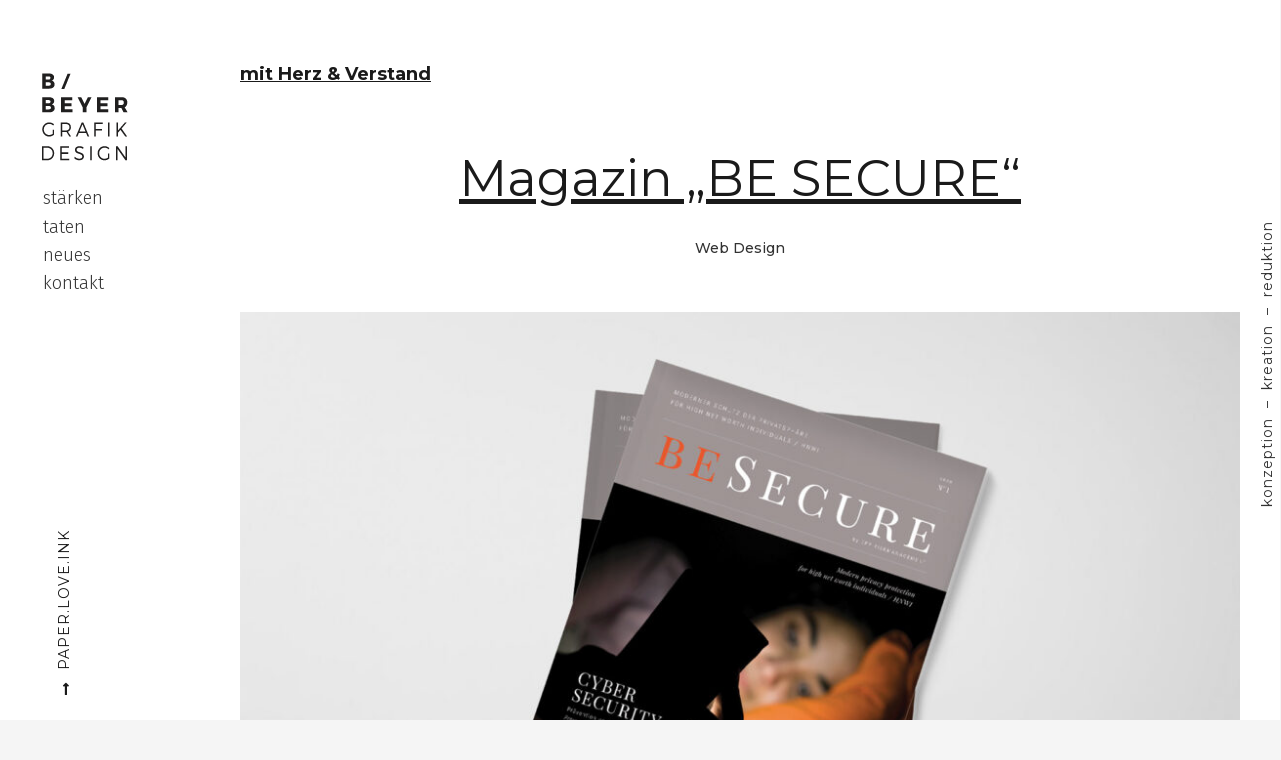

--- FILE ---
content_type: image/svg+xml
request_url: https://www.bettinabeyer.de/wp-content/uploads/2022/04/bb_logo_v2.svg
body_size: 3070
content:
<?xml version="1.0" encoding="utf-8"?>
<!-- Generator: Adobe Illustrator 26.2.1, SVG Export Plug-In . SVG Version: 6.00 Build 0)  -->
<svg version="1.1" id="Ebene_1" xmlns="http://www.w3.org/2000/svg" xmlns:xlink="http://www.w3.org/1999/xlink" x="0px" y="0px"
	 viewBox="0 0 500 500" style="enable-background:new 0 0 500 500;" xml:space="preserve">
<style type="text/css">
	.st0{fill:#201F1F;}
</style>
<g>
	<path class="st0" d="M483.2,490.3v-78h-8.2V475l-43.9-62.8h-8.6v78h8.3v-62.7l43.9,62.7H483.2z M377.9,452.2v23.5
		c-5.6,4.1-12.6,6.6-19.2,6.6c-16.7,0-30.2-13.7-30.2-31c0-17.2,13.4-30.9,30.1-30.9c8.1,0,16.2,3.3,22.1,9l4.8-6.7
		c-7-6.6-16.8-10.7-26.9-10.7c-21.5,0-38.5,17.3-38.5,39.2c0,22,16.9,39.5,38.1,39.5c9.8,0,19.9-4.1,27.1-10.2v-28.3H377.9z
		 M287,412.3h-8.3v78h8.3V412.3z M219.3,412c-15.1,0-25.3,7.9-25.3,20.2c0,28,41.1,17.1,41,37.6c0,7.5-6.6,12-17.1,12
		c-8.3,0-17.5-4-24.3-11.1l-3.8,8c6.9,7,17.3,11.9,28,11.9c15.7,0,26.4-8.3,26.4-21.4c0.1-28.3-41-17.9-41-37.9
		c0-6.6,6.2-10.4,15.6-10.4c5.8,0,13.6,1.9,20.2,6.6l3.5-8.4C236.4,414.8,227.8,412,219.3,412 M161.7,420.9v-8.6h-49.6v78h50.9v-8.5
		h-42.6v-26.8h36.9v-8.6h-36.9v-25.6H161.7z M20,420.9h21c16.4,0,29.4,13,29.4,30.5c0,17.4-12.7,30.5-29,30.5H20V420.9z M11.7,412.3
		v78h29.2c21.5,0,37.9-16.8,37.9-39c0-22.2-16.3-39-37.6-39H11.7z"/>
	<path class="st0" d="M474,358.3h10.2l-31.1-44.1l28.9-33.9h-9.9l-39.3,44.9v-44.9h-8.3v78h8.3v-20.4l14.2-16.6L474,358.3z
		 M385.7,280.2h-8.3v78h8.3V280.2z M348.3,288.8v-8.6h-46.4v78h8.3v-33.4h34.1v-8.6h-34.1v-27.4H348.3z M252.4,330h-32.8l16.3-39.6
		L252.4,330z M256,338.5l8.1,19.7h9.1l-32.7-78h-8.7l-32.8,78h8.9l8.1-19.7H256z M123.4,325.1v-36.2h19.4c13.3,0,20.8,6,20.8,17.8
		c0,12.2-7.5,18.4-20.8,18.4H123.4z M162.9,358.3h9.5l-17.1-26.5c10.5-3.7,16.4-12.4,16.4-25.3c0-16.6-10.5-26.2-28.8-26.2h-27.8v78
		h8.3v-24.6h19.4c1.7,0,3.4-0.1,4.9-0.2L162.9,358.3z M70.5,320.2v23.5c-5.6,4.1-12.6,6.6-19.2,6.6c-16.7,0-30.2-13.7-30.2-31
		c0-17.2,13.4-30.9,30.1-30.9c8.1,0,16.2,3.3,22.1,9l4.8-6.7c-7-6.6-16.8-10.7-26.9-10.7c-21.5,0-38.5,17.3-38.5,39.2
		s16.9,39.5,38.1,39.5c9.8,0,19.9-4.1,27.1-10.2v-28.3H70.5z"/>
	<path class="st0" d="M436.6,183.6v-27h15.3c8.7,0,13.8,4.5,13.8,13.3c0,9-5.1,13.7-13.8,13.7H436.6z M464.2,224.2H487l-16.6-27.9
		c9.3-5,14.4-14.2,14.4-27.2c0-18.8-12-29.5-32.9-29.5h-35.4v84.5h20.1v-23.8h15.3h0.6L464.2,224.2z M378.5,156.6v-16.9h-62v84.5
		h63.2v-16.9h-43.1v-17.1h37.8v-16.9h-37.8v-16.8H378.5z M257.7,196.9l28.7-57.2h-20.1l-18.7,36.8l-19.1-36.8h-20.1l29.3,57.8v26.7
		h20V196.9z M179.1,156.6v-16.9h-62v84.5h63.2v-16.9h-43.1v-17.1H175v-16.9h-37.8v-16.8H179.1z M32.5,189h16.3
		c7.5,0,12.1,3.5,12.1,9.2c0,6.1-4.6,9.5-12.1,9.5H32.5V189z M32.5,156.1h16.3c5.9,0,9.6,3.1,9.6,8.6c0,5.4-3.7,8.8-9.6,8.8H32.5
		V156.1z M12.5,139.7v84.5h38.8c18.7,0,30.4-9.1,30.4-23.4c0-11-6.3-19.3-16.3-21.4c8.4-2.5,13.6-9.7,13.6-18.6
		c0-12.9-11.3-21.1-29-21.1H12.5z"/>
	<path class="st0" d="M153.3,9.3L118.4,95h16.4l34.9-85.8H153.3z M60.5,66.5c0,6.1-4.6,9.5-12.1,9.5H32.1V57.3h16.3
		C55.8,57.3,60.5,60.8,60.5,66.5 M58,33c0,5.4-3.7,8.8-9.6,8.8H32.1V24.4h16.3C54.2,24.4,58,27.6,58,33 M65,47.7
		c8.4-2.5,13.6-9.7,13.6-18.6C78.5,16.2,67.2,8,49.5,8H12.1v84.5h38.8c18.7,0,30.4-9.1,30.4-23.4C81.3,58.1,74.9,49.8,65,47.7"/>
</g>
</svg>
